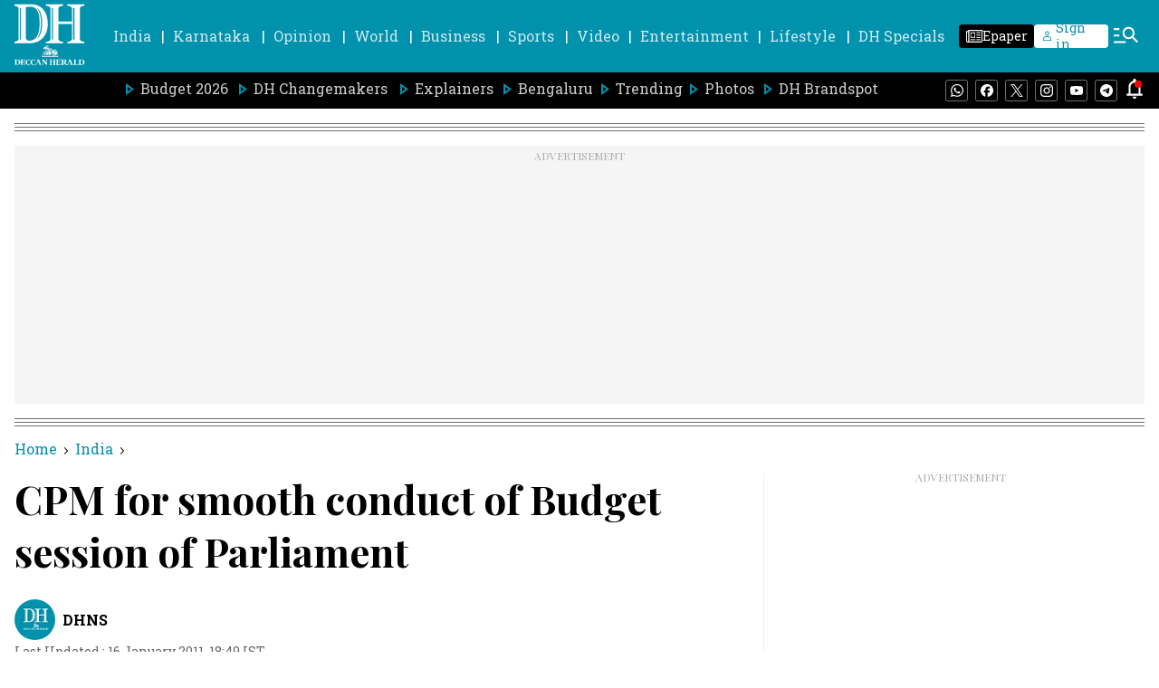

--- FILE ---
content_type: text/html; charset=utf-8
request_url: https://www.google.com/recaptcha/api2/aframe
body_size: 268
content:
<!DOCTYPE HTML><html><head><meta http-equiv="content-type" content="text/html; charset=UTF-8"></head><body><script nonce="2Yfg7UfBz_RlAA5yg8FNVg">/** Anti-fraud and anti-abuse applications only. See google.com/recaptcha */ try{var clients={'sodar':'https://pagead2.googlesyndication.com/pagead/sodar?'};window.addEventListener("message",function(a){try{if(a.source===window.parent){var b=JSON.parse(a.data);var c=clients[b['id']];if(c){var d=document.createElement('img');d.src=c+b['params']+'&rc='+(localStorage.getItem("rc::a")?sessionStorage.getItem("rc::b"):"");window.document.body.appendChild(d);sessionStorage.setItem("rc::e",parseInt(sessionStorage.getItem("rc::e")||0)+1);localStorage.setItem("rc::h",'1768742421082');}}}catch(b){}});window.parent.postMessage("_grecaptcha_ready", "*");}catch(b){}</script></body></html>

--- FILE ---
content_type: application/javascript; charset=utf-8
request_url: https://fundingchoicesmessages.google.com/f/AGSKWxUrT3Y_n7ah697jRdeln-lkwwtCxJhb4HmJ46fHWwwGjJ53gjSIO5Ad9KV9hC__s-Pecp0QccHKLipzsaNe_JHLlrKWOmnfmpxXYJS5ibgRz8h1Xri5TjjYK0a6SgJgixnSf7PXv5nd9VZy3yjp5YSzXV-uOIqywXV9F1ZxQNizHnjP0TO43GtX7tTS/_-sync2ad-_webad./ads2x300./ads5./ad/select?
body_size: -1293
content:
window['90bb5503-0735-4e87-9fec-cc846d2d243e'] = true;

--- FILE ---
content_type: text/javascript; charset=utf-8
request_url: https://comment.deccanherald.com/api/story/count.js?callback=CoralCount.setCount&id=b8300310-726a-40c2-84e8-6418e267231a&ref=aHR0cHM6Ly93d3cuZGVjY2FuaGVyYWxkLmNvbS9pbmRpYS9jcG0tZm9yLXNtb290aC1jb25kdWN0LW9mLWJ1ZGdldC1zZXNzaW9uLW9mLXBhcmxpYW1lbnQtMTI1MTQwLmh0bWw%3D&url=https%3A%2F%2Fwww.deccanherald.com%2Findia%2Fcpm-for-smooth-conduct-of-budget-session-of-parliament-125140.html
body_size: 250
content:
/**/ typeof CoralCount.setCount === 'function' && CoralCount.setCount({"ref":"aHR0cHM6Ly93d3cuZGVjY2FuaGVyYWxkLmNvbS9pbmRpYS9jcG0tZm9yLXNtb290aC1jb25kdWN0LW9mLWJ1ZGdldC1zZXNzaW9uLW9mLXBhcmxpYW1lbnQtMTI1MTQwLmh0bWw=","countHtml":"<span class=\"coral-count-number\">COMMENT_COUNT</span>","textHtml":"<span class=\"coral-count-text\">Comments</span>","count":0,"id":null});